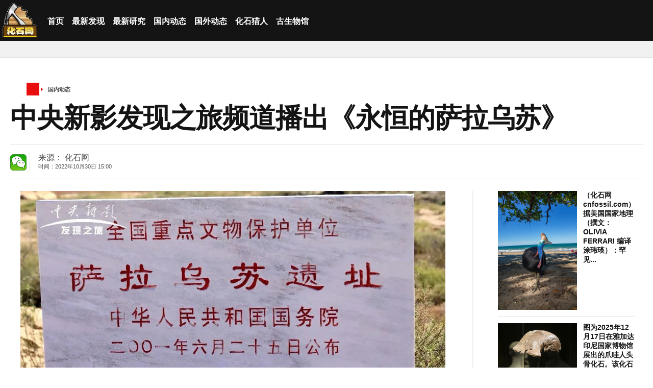

--- FILE ---
content_type: text/html; charset=gbk
request_url: http://www.cnfossil.com/viewnews-13364.html
body_size: 7721
content:
<!DOCTYPE html>
<html>
 
 <head> 

  <title>中央新影发现之旅频道播出《永恒的萨拉乌苏》 - 化石网  </title>
  <meta charset="gb2312" />
  <meta http-equiv="Cache-Control" content="no-siteapp" />
  <meta http-equiv="Cache-Control" content="no-transform" />
  <meta http-equiv="X-UA-Compatible" content="IE=edge" />
  <meta name="applicable-device" content="pc, mobile" />
  <meta name="viewport" content="width=device-width, initial-scale=1, maximum-scale=1.0, user-scalable=no" />
  <meta name="keywords" content="化石,遗址,古人类,河套人,旧石器,文化,人类,旧石器时代,动物,更新世,气候,古生物,地质,考古,石器,哺乳动物,博物馆,生物,进化 ,化石,古生物,恐龙,化石猎人" />
  <meta name="description" content="中央新影发现之旅频道播出《永恒的萨拉乌苏》（化石网）据华夏传奇栏目：萨拉乌苏遗址位于鄂尔多斯市乌审旗，在这里的地层发掘出距今有着7万多年前历史的古人类——“河套人”。萨拉乌苏遗址是我国第一个正式进行 一个有关化石和古生物的专题网站。" />
  <link rel="shortcut icon" href="http://www.cnfossil.com/templates/default/Images/favicon.ico" type="image/x-icon" />
  <link rel="stylesheet" type="text/css" href="http://www.cnfossil.com/templates/default/css/marwood.css" />
  <link rel="stylesheet" type="text/css" href="http://www.cnfossil.com/templates/default/css/chameleon-static-html.css" />
  <link rel="stylesheet" type="text/css" href="http://www.cnfossil.com/templates/default/css/mirror.css" /> 
<script>
var _hmt = _hmt || [];
(function() {
  var hm = document.createElement("script");
  hm.src = "https://hm.baidu.com/hm.js?d5ff55ef786fe4fc3480557f3f0ecd40";
  var s = document.getElementsByTagName("script")[0]; 
  s.parentNode.insertBefore(hm, s);
})();
</script>
 </head> 
 <body class="section-page">
  <header class="mod-header" data-mod="header" data-immediate="data-immediate">
   <div class="primary publication-theme-highlight" >
    <a  id="logo" href="http://www.cnfossil.com/"></a>
    <nav class="primary">
     <section>
      <ul data-level="1">
       <li><a data-link-tracking="Header|SectionLabel|Text" href="http://www.cnfossil.com/">首页</a>
        </li>
 

       

        
 
    
           
                  
            <li><a data-link-tracking="Header|SectionLabel|Text" href="http://www.cnfossil.com/category-1.html">最新发现</a></li>
              
            <li><a data-link-tracking="Header|SectionLabel|Text" href="http://www.cnfossil.com/category-70.html">最新研究</a></li>
              
            <li><a data-link-tracking="Header|SectionLabel|Text" href="http://www.cnfossil.com/category-3.html">国内动态</a></li>
              
            <li><a data-link-tracking="Header|SectionLabel|Text" href="http://www.cnfossil.com/category-6.html">国外动态</a></li>
              
            <li><a data-link-tracking="Header|SectionLabel|Text" href="http://www.cnfossil.com/category-4.html">化石猎人</a></li>
              
            <li><a data-link-tracking="Header|SectionLabel|Text" href="http://www.cnfossil.com/category-71.html">古生物馆</a></li>
              
       
    
  
       
       
      </ul>
     </section>
    </nav>
    
   </div>
   <nav class="secondary" data-smooth-scroll="data-smooth-scroll">
    
   </nav>
  </header>
<!--header end-->


<main style="box-sizing: border-box;
    max-width: 1240px;
    padding: 24px 0;"> 
   <nav class="breadcrumbs">
       <ol>
     <li class="publication-theme-border" typeof="vocabulary:Breadcrumb"><a class="publication-theme-highlight publication-theme-icon" href="http://www.cnfossil.com" rel="vocabulary:url" property="vocabulary:title"></a></li>
     
     <li class="publication-theme-border" typeof="vocabulary:Breadcrumb"><a href="http://www.cnfossil.com/category-3.html" rel="vocabulary:url" property="vocabulary:title">国内动态</a></li>
     
     
    </ol>
   </nav> 
   <div itemprop="publisher" itemscope="itemscope">
   
     <meta itemprop="width" content="219" />
     <meta itemprop="height" content="60" />
</div>

<meta itemprop="mainEntityOfPage" />
   <article class="mod-article article-main channel-news">
   

    <h1 class="section-theme-background-indicator publication-font" itemprop="headline name">中央新影发现之旅频道播出《永恒的萨拉乌苏》</h1>
    
    <div class="byline">
     <div class="sharebar">
      <ul>
<div class="bdsharebuttonbox"><a title="分享到微信" class="bds_weixin" href="#" data-cmd="weixin"></a></div>
<script>window._bd_share_config={"common":{"bdSnsKey":{},"bdText":"","bdMini":"2","bdMiniList":false,"bdPic":"","bdStyle":"1","bdSize":"32"},"share":{}};with(document)0[(getElementsByTagName('head')[0]||body).appendChild(createElement('script')).src='http://bdimg.share.baidu.com/static/api/js/share.js?v=89860593.js?cdnversion='+~(-new Date()/36e5)];</script>
      </ul>
     </div>
     <div class="article-information">
      <div class="author-information-container">
      <span>
       
来源：
化石网&nbsp;&nbsp;
       </span>
      </div>
      <ul class="time-info">
       <li>时间：2022年10月30日 15:00</li>
      </ul>
     </div>
     <div class="article-type publication-font">
    
     </div>
    </div>
    <div class="article-wrapper">
     <div class="content-column">
      <div id="top-article-prompt"></div>
      <div id="premium-article-prompt"></div>
      <figure class="in-article-image lead-article-image" itemprop="image" itemscope="itemscope" itemtype="">
       <meta itemprop="url" content="" />
       <meta itemprop="width" content="615" />
       <meta itemprop="height" content="409" />
        
          
          
          
          
          <div style="padding-left:20px;padding-right:20px;"><div style="text-align: center;"><a href="http://www.cnfossil.com/batch.download.php?aid=22964" target="_blank"><img src="http://www.cnfossil.com/attachments/2022/10/1_202210301502001ov6V.jpg" alt="中央新影发现之旅频道播出《永恒的萨拉乌苏》" border="0"></a></div><div style="text-align: center;"><br></div><div style="text-align: center;"><a href="http://www.cnfossil.com/batch.download.php?aid=22965" target="_blank"><img src="http://www.cnfossil.com/attachments/2022/10/1_202210301502061pF68.jpg" alt="中央新影发现之旅频道播出《永恒的萨拉乌苏》" border="0"></a></div><div style="text-align: center;"><br></div><div style="text-align: center;"><a href="http://www.cnfossil.com/batch.download.php?aid=22966" target="_blank"><img src="http://www.cnfossil.com/attachments/2022/10/1_202210301502121Jkz5.jpg" alt="中央新影发现之旅频道播出《永恒的萨拉乌苏》" border="0"></a></div><div style="text-align: center;"><br></div><div style="text-align: center;">中央新影发现之旅频道播出《永恒的萨拉乌苏》</div><div style="text-align: left;"><br></div><div style="text-align: left;"><div>（化石网）据华夏传奇栏目：萨拉乌苏遗址位于鄂尔多斯市乌审旗，在这里的地层发掘出距今有着7万多年前历史的古人类——“河套人”。</div><div><br></div><div>萨拉乌苏遗址是我国第一个正式进行科学发掘的旧石器文化遗址，也是中国及东亚地区首次发现人类化石的重要遗址。</div><div><br></div><div>欢迎收看发现之旅频道，正在播出本期节目《永恒的萨拉乌苏》。</div><div><br></div><div>萨拉乌苏遗址是我国华北地区黄河流域旧石器时代中晚期，即距今7万多年前的人类文化遗址，是中国及东亚地区首次发现人类化石的重要遗址，也是中国首次科学发掘的旧石器文化遗址，是著名的“河套人”、“萨拉乌苏文化”、“萨拉乌苏动物群”以及中国北方晚更新世河湖相标准地层萨拉乌苏组的发现地和命名地，已被载入世界古人类、古环境、古气候、古生物、古地质研究的史册，这里是中华民族悠久历史中的远古驿站，填补了中国旧石器时代考古的空白。</div><div><br></div><div>1956年，内蒙古博物院的汪宇平先生又在萨拉乌苏发现一处新的旧石器遗址范家沟湾地点，1978年到1980年，中国科学院等有关单位进入萨拉乌苏遗址进行考察，并对范家沟湾旧石器地点做了正式发掘，出土石制品195 件，包括石核、石片、石器等，确立了遗址的旧时器中期的文化特性。</div><div><br></div><div>2001年，萨拉乌苏遗址于被国务院公布为全国第五批重点文物保护单位，2013年列入国家考古遗址公园立项名单。迄今为止，在遗址范围内发现了旧石器文化遗址2处，人类化石出土地点1处，萨拉乌苏动物群化石出土地点22处，动物化石45种。</div><div><br></div><div>沙漠的气候不仅风沙大，而且伴有烈日炙烤，日复一日的考古工作，枯燥却又不时的伴有惊喜，每一次发现新的河套人留下的“石器”和其它遗迹，都会让双古所的团队喜出望外。</div><div><br></div><div>从2021年开始，双古所团队与内蒙古博物院，内蒙古考古院，鄂尔多斯文物考古部门的人员，重新对遗址开展调查、发掘，这次挖掘的主要目的就是找到石器文化原生的层位，让陈福友的考古团队进一步做一些年代测定和石器空间分布的研究。</div><div><br></div><div>内蒙古萨拉乌苏动物群是我国北方晚更新世哺乳动物群最重要的代表。十万年前，生活在内蒙古萨拉乌苏河流域的披毛犀就曾在这里出土，身披厚厚的长毛，体长约3.6米，肩高约2米，而披毛犀就是旧石器时代人类的狩猎对象。</div><div><br></div><div>目前，这些被发现的“萨拉乌苏动物群”标本，就展出于鄂尔多斯博物馆等地，该动物群不仅数量众多、种类丰富、保存完好，而且具有非常鲜明的特征，这些萨拉乌苏文化遗物和共存的动物群表明，萨拉乌苏河一带，曾经有很多的淡水湖，那里水草和森林茂盛，成群的动物活跃其间。</div><div><br></div><div>萨拉乌苏动物群是更新世晚期偏早时期的一个哺乳动物群。主要化石地点在内蒙古自治区鄂尔多斯乌审旗萨拉乌苏河流域，萨拉乌苏组的河、湖相沉积物中。这也是萨拉乌苏动物群在东亚北部地区研究20万年以来环境变迁、生物进化领域拥有特殊地位的重要所在。</div><div><br></div><div>一首永恒悠长的文明之歌——萨拉乌苏文化歌谣从远古吟唱至今，源远流长的历史文化彰显人类文明进步的足迹。萨拉乌苏遗址及其文化的发现，迄今已过去了100年，它在带给人们带来震撼、惊喜的同时，留给我们更多的是深思与企盼。乌审旗以建设中国特色、中国风格、中国气派的考古学为指导，深入探索萨拉乌苏遗址及其文化内涵，使其以深邃、雄浑的文化底蕴再次形成震撼世人的力量。</div></div></div>
        <br/><br/>
         
        <br/><br/>

<img src="/images/cnfossil.jpg" />

      <div id="article_pn"><a class="box_l" href="http://www.cnfossil.com/batch.common.php?action=viewnews&amp;op=up&amp;itemid=13364&amp;catid=3">上一篇</a> <a class="box_r" href="http://www.cnfossil.com/batch.common.php?action=viewnews&amp;op=down&amp;itemid=13364&amp;catid=3">下一篇</a>
  
<strong>TAG:</strong> 
<a href="http://www.cnfossil.com/action-tag-tagname-%BA%D3%CC%D7%C8%CB.html">河套人</a>
<a href="http://www.cnfossil.com/action-tag-tagname-%BE%C9%CA%AF%C6%F7%CA%B1%B4%FA.html">旧石器时代</a>
  </div>
  
       <figcaption>
        <span class="caption" itemprop="description"></span>
       </figcaption>
      </figure>
 
     </div>
     <aside class="related-column base-layout">
 
 <div></div><!--右边栏顶部-->
 
     <div class="secondary base-layout">
    <section data-group="featuredStories">
     <div class="pancake duet social channel-ece_frontpage" data-group="featuredStories" data-group-index="0">
      
     
      <div class="teaser social">
       <figure data-mod="image">
        <div class="spacer" style="padding-top:66.50%"></div>
        <a href="http://www.cnfossil.com/viewnews-17897.html"><img src="http://www.cnfossil.com/attachments/2026/01/1_202601131225421S9Gp.jpg" /></a>
       </figure>
       <div class="inner">
        <em><a href="http://www.cnfossil.com/viewnews-17897.html">这种“恐龙感”十足&nbsp;</a></em>
        <strong><a href="http://www.cnfossil.com/viewnews-17897.html">（化石网cnfossil.com）据美国国家地理（撰文：OLIVIA FERRARI 编译 涂玮瑛）：罕见...</a></strong>
        <div class="mod-teaserCounter comments-count" data-streamid="mirror-10030099">
         <a href="http://www.cnfossil.com/viewnews-17897.html"><span class="count-number"></span></a>
        </div>
        <div class="description">
         
        </div>
       </div>
      </div>
  
      <div class="teaser social">
       <figure data-mod="image">
        <div class="spacer" style="padding-top:66.50%"></div>
        <a href="http://www.cnfossil.com/viewnews-17896.html"><img src="http://www.cnfossil.com/attachments/2026/01/1_202601121655411D78o.jpg" /></a>
       </figure>
       <div class="inner">
        <em><a href="http://www.cnfossil.com/viewnews-17896.html">“爪哇人”终于回家&nbsp;</a></em>
        <strong><a href="http://www.cnfossil.com/viewnews-17896.html">图为2025年12月17日在雅加达印尼国家博物馆展出的爪哇人头骨化石。该化石最近刚由荷...</a></strong>
        <div class="mod-teaserCounter comments-count" data-streamid="mirror-10030099">
         <a href="http://www.cnfossil.com/viewnews-17896.html"><span class="count-number"></span></a>
        </div>
        <div class="description">
         
        </div>
       </div>
      </div>
  
      <div class="teaser social">
       <figure data-mod="image">
        <div class="spacer" style="padding-top:66.50%"></div>
        <a href="http://www.cnfossil.com/viewnews-17895.html"><img src="http://www.cnfossil.com/attachments/2026/01/1_202601121650431gkZN.thumb.jpg" /></a>
       </figure>
       <div class="inner">
        <em><a href="http://www.cnfossil.com/viewnews-17895.html">古昆虫翅记录下地球&nbsp;</a></em>
        <strong><a href="http://www.cnfossil.com/viewnews-17895.html">二叠啮虫目翅形演化的多维度综合分析（化石网cnfossil.com）据中国科学院动物研究所...</a></strong>
        <div class="mod-teaserCounter comments-count" data-streamid="mirror-10030099">
         <a href="http://www.cnfossil.com/viewnews-17895.html"><span class="count-number"></span></a>
        </div>
        <div class="description">
         
        </div>
       </div>
      </div>
  
      <div class="teaser social">
       <figure data-mod="image">
        <div class="spacer" style="padding-top:66.50%"></div>
        <a href="http://www.cnfossil.com/viewnews-17894.html"><img src="http://www.cnfossil.com/attachments/2026/01/1_202601121648581gtG4.thumb.jpg" /></a>
       </figure>
       <div class="inner">
        <em><a href="http://www.cnfossil.com/viewnews-17894.html">深度挖掘揭示现代人&nbsp;</a></em>
        <strong><a href="http://www.cnfossil.com/viewnews-17894.html">深度挖掘揭示现代人和早期人族曾共用同一个岛屿洞穴栖身（化石网cnfossil.com）据c...</a></strong>
        <div class="mod-teaserCounter comments-count" data-streamid="mirror-10030099">
         <a href="http://www.cnfossil.com/viewnews-17894.html"><span class="count-number"></span></a>
        </div>
        <div class="description">
         
        </div>
       </div>
      </div>
  
      <div class="teaser social">
       <figure data-mod="image">
        <div class="spacer" style="padding-top:66.50%"></div>
        <a href="http://www.cnfossil.com/viewnews-17893.html"><img src="http://www.cnfossil.com/attachments/2026/01/1_202601121646591PtuT.jpg" /></a>
       </figure>
       <div class="inner">
        <em><a href="http://www.cnfossil.com/viewnews-17893.html">南非发现世界上最古&nbsp;</a></em>
        <strong><a href="http://www.cnfossil.com/viewnews-17893.html">南非发现世界上最古老毒箭。图片来源：Marlize Lombard（化石网cnfossil.com）据参...</a></strong>
        <div class="mod-teaserCounter comments-count" data-streamid="mirror-10030099">
         <a href="http://www.cnfossil.com/viewnews-17893.html"><span class="count-number"></span></a>
        </div>
        <div class="description">
         
        </div>
       </div>
      </div>
  
      <div class="teaser social">
       <figure data-mod="image">
        <div class="spacer" style="padding-top:66.50%"></div>
        <a href="http://www.cnfossil.com/viewnews-17892.html"><img src="http://www.cnfossil.com/attachments/2026/01/1_202601121643461zUrX.thumb.jpg" /></a>
       </figure>
       <div class="inner">
        <em><a href="http://www.cnfossil.com/viewnews-17892.html">真兽-后兽演化分异&nbsp;</a></em>
        <strong><a href="http://www.cnfossil.com/viewnews-17892.html">无矢脊兽生态复原图（化石网cnfossil.com）据中国科学院古脊椎动物与古人类研究所：...</a></strong>
        <div class="mod-teaserCounter comments-count" data-streamid="mirror-10030099">
         <a href="http://www.cnfossil.com/viewnews-17892.html"><span class="count-number"></span></a>
        </div>
        <div class="description">
         
        </div>
       </div>
      </div>
  
      <div class="teaser social">
       <figure data-mod="image">
        <div class="spacer" style="padding-top:66.50%"></div>
        <a href="http://www.cnfossil.com/viewnews-17891.html"><img src="http://www.cnfossil.com/attachments/2026/01/1_2026011216180418P0V.jpg" /></a>
       </figure>
       <div class="inner">
        <em><a href="http://www.cnfossil.com/viewnews-17891.html">科学家们终于发现了&nbsp;</a></em>
        <strong><a href="http://www.cnfossil.com/viewnews-17891.html">海绵及其骨针的多样性。海绵是首批造礁生物，并在现代海洋生态系统中保持着基础性作...</a></strong>
        <div class="mod-teaserCounter comments-count" data-streamid="mirror-10030099">
         <a href="http://www.cnfossil.com/viewnews-17891.html"><span class="count-number"></span></a>
        </div>
        <div class="description">
         
        </div>
       </div>
      </div>
  
      <div class="teaser social">
       <figure data-mod="image">
        <div class="spacer" style="padding-top:66.50%"></div>
        <a href="http://www.cnfossil.com/viewnews-17890.html"><img src="http://www.cnfossil.com/attachments/2026/01/1_2026011116215116q6Q.jpg" /></a>
       </figure>
       <div class="inner">
        <em><a href="http://www.cnfossil.com/viewnews-17890.html">4.45亿年前的大规模&nbsp;</a></em>
        <strong><a href="http://www.cnfossil.com/viewnews-17890.html">这是一对长约35厘米的Sacabambaspis鱼，它们长有明显的向前朝向的眼睛和带甲壳的头...</a></strong>
        <div class="mod-teaserCounter comments-count" data-streamid="mirror-10030099">
         <a href="http://www.cnfossil.com/viewnews-17890.html"><span class="count-number"></span></a>
        </div>
        <div class="description">
         
        </div>
       </div>
      </div>
  
      <div class="teaser social">
       <figure data-mod="image">
        <div class="spacer" style="padding-top:66.50%"></div>
        <a href="http://www.cnfossil.com/viewnews-17889.html"><img src="http://www.cnfossil.com/attachments/2026/01/1_20260111161321142B6.jpg" /></a>
       </figure>
       <div class="inner">
        <em><a href="http://www.cnfossil.com/viewnews-17889.html">大规模的死亡为鱼类&nbsp;</a></em>
        <strong><a href="http://www.cnfossil.com/viewnews-17889.html">一对长约14英寸（35厘米）的“Sacabambaspis”鱼，它们拥有明显的向前眼睛和装甲般...</a></strong>
        <div class="mod-teaserCounter comments-count" data-streamid="mirror-10030099">
         <a href="http://www.cnfossil.com/viewnews-17889.html"><span class="count-number"></span></a>
        </div>
        <div class="description">
         
        </div>
       </div>
      </div>
  
      <div class="teaser social">
       <figure data-mod="image">
        <div class="spacer" style="padding-top:66.50%"></div>
        <a href="http://www.cnfossil.com/viewnews-17888.html"><img src="http://www.cnfossil.com/attachments/2026/01/1_202601091658101XBlY.jpg" /></a>
       </figure>
       <div class="inner">
        <em><a href="http://www.cnfossil.com/viewnews-17888.html">欧洲有角恐龙失踪之&nbsp;</a></em>
        <strong><a href="http://www.cnfossil.com/viewnews-17888.html">Ajkaceratops kozmai的复原图。来源：《自然》（2026）。DOI：10.1038/s41586-025-...</a></strong>
        <div class="mod-teaserCounter comments-count" data-streamid="mirror-10030099">
         <a href="http://www.cnfossil.com/viewnews-17888.html"><span class="count-number"></span></a>
        </div>
        <div class="description">
         
        </div>
       </div>
      </div>
  
      <div class="teaser social">
       <figure data-mod="image">
        <div class="spacer" style="padding-top:66.50%"></div>
        <a href="http://www.cnfossil.com/viewnews-17887.html"><img src="http://www.cnfossil.com/attachments/2026/01/1_202601091650361TnJ7.jpg" /></a>
       </figure>
       <div class="inner">
        <em><a href="http://www.cnfossil.com/viewnews-17887.html">对于80万年前生活的&nbsp;</a></em>
        <strong><a href="http://www.cnfossil.com/viewnews-17887.html">摩洛哥托马斯采石场的77.3万年前下颌骨ThI-GH-1。图片来源：哈姆扎·梅希姆达特，卡...</a></strong>
        <div class="mod-teaserCounter comments-count" data-streamid="mirror-10030099">
         <a href="http://www.cnfossil.com/viewnews-17887.html"><span class="count-number"></span></a>
        </div>
        <div class="description">
         
        </div>
       </div>
      </div>
  
      <div class="teaser social">
       <figure data-mod="image">
        <div class="spacer" style="padding-top:66.50%"></div>
        <a href="http://www.cnfossil.com/viewnews-17886.html"><img src="http://www.cnfossil.com/attachments/2026/01/1_202601091645581zigi.jpg" /></a>
       </figure>
       <div class="inner">
        <em><a href="http://www.cnfossil.com/viewnews-17886.html">科学家发现神秘证据&nbsp;</a></em>
        <strong><a href="http://www.cnfossil.com/viewnews-17886.html">Stevns Klint的Cerithium石灰岩主体中的菊石标本。图片来源：科学报告（2025年）。...</a></strong>
        <div class="mod-teaserCounter comments-count" data-streamid="mirror-10030099">
         <a href="http://www.cnfossil.com/viewnews-17886.html"><span class="count-number"></span></a>
        </div>
        <div class="description">
         
        </div>
       </div>
      </div>
  
      <div class="teaser social">
       <figure data-mod="image">
        <div class="spacer" style="padding-top:66.50%"></div>
        <a href="http://www.cnfossil.com/viewnews-17885.html"><img src="http://www.cnfossil.com/attachments/2026/01/1_2026010916405112VvV.jpg" /></a>
       </figure>
       <div class="inner">
        <em><a href="http://www.cnfossil.com/viewnews-17885.html">考古学家发现了一桩&nbsp;</a></em>
        <strong><a href="http://www.cnfossil.com/viewnews-17885.html">分析了其中一支箭头的两面。左侧图像展示了识别出箭头残留物的有机遗骸。图片来源：...</a></strong>
        <div class="mod-teaserCounter comments-count" data-streamid="mirror-10030099">
         <a href="http://www.cnfossil.com/viewnews-17885.html"><span class="count-number"></span></a>
        </div>
        <div class="description">
         
        </div>
       </div>
      </div>
  
      <div class="teaser social">
       <figure data-mod="image">
        <div class="spacer" style="padding-top:66.50%"></div>
        <a href="http://www.cnfossil.com/viewnews-17884.html"><img src="http://www.cnfossil.com/attachments/2026/01/1_202601091627451EDaE.jpg" /></a>
       </figure>
       <div class="inner">
        <em><a href="http://www.cnfossil.com/viewnews-17884.html">在印度尼西亚发掘的&nbsp;</a></em>
        <strong><a href="http://www.cnfossil.com/viewnews-17884.html">印度尼西亚南苏拉威西马罗斯-邦凯普喀斯特地区的梁布鲁贝图洞穴发掘遗址。图片来源...</a></strong>
        <div class="mod-teaserCounter comments-count" data-streamid="mirror-10030099">
         <a href="http://www.cnfossil.com/viewnews-17884.html"><span class="count-number"></span></a>
        </div>
        <div class="description">
         
        </div>
       </div>
      </div>
  
      <div class="teaser social">
       <figure data-mod="image">
        <div class="spacer" style="padding-top:66.50%"></div>
        <a href="http://www.cnfossil.com/viewnews-17883.html"><img src="http://www.cnfossil.com/attachments/2026/01/1_202601081647151STse.jpg" /></a>
       </figure>
       <div class="inner">
        <em><a href="http://www.cnfossil.com/viewnews-17883.html">4万年前长毛象体内&nbsp;</a></em>
        <strong><a href="http://www.cnfossil.com/viewnews-17883.html">4万年前长毛象体内，找到最古老RNA。图片来源：Valeri Plotnikov（化石网cnfossil....</a></strong>
        <div class="mod-teaserCounter comments-count" data-streamid="mirror-10030099">
         <a href="http://www.cnfossil.com/viewnews-17883.html"><span class="count-number"></span></a>
        </div>
        <div class="description">
         
        </div>
       </div>
      </div>
  
      
     
 
     </div>
    </section>
   </div>
   </aside>
    </div>


   </article> 
   
   <section class="top-stories section-theme-border">
    <div class="headline">
     <a class="publication-theme-indicator publication-font publication-theme-hover" href="/">Top Stories</a>
    </div>
    <section data-group="topStories">
     <div class="pancake quartet" data-group="topStories" data-group-index="0">
        
     
      <div class="teaser">
       <figure data-mod="image">
        <div class="spacer" style="padding-top:66.50%"></div>
        <a href="http://www.cnfossil.com/viewnews-17867.html"><img src="http://www.cnfossil.com/attachments/2026/01/1_20260103131522140Yk.thumb.jpg" /></a>
       </figure>
       <div class="inner">
        <em><a href="http://www.cnfossil.com/viewnews-17867.html">《中国新近纪地层及&nbsp;</a></em>
        <strong><a href="http://www.cnfossil.com/viewnews-17867.html">（化石网cnfossil.com）据中国科学院古脊椎动物与古人类研究所：在新近纪，地球上发...</a></strong>
        <div class="mod-teaserCounter comments-count" data-streamid="mirror-10036197">
         <a href="http://www.cnfossil.com/viewnews-17867.html"><span class="count-number"></span></a>
        </div>
        
       </div>
      </div>
    
      <div class="teaser">
       <figure data-mod="image">
        <div class="spacer" style="padding-top:66.50%"></div>
        <a href="http://www.cnfossil.com/viewnews-17849.html"><img src="http://www.cnfossil.com/attachments/2025/12/1_202512251224461321q.thumb.jpg" /></a>
       </figure>
       <div class="inner">
        <em><a href="http://www.cnfossil.com/viewnews-17849.html">古脊椎所研究成果入&nbsp;</a></em>
        <strong><a href="http://www.cnfossil.com/viewnews-17849.html">近乎完整头骨牙结石中的丹尼索瓦人线粒体DNA的演化图（化石网cnfossil.com）据中国...</a></strong>
        <div class="mod-teaserCounter comments-count" data-streamid="mirror-10036197">
         <a href="http://www.cnfossil.com/viewnews-17849.html"><span class="count-number"></span></a>
        </div>
        
       </div>
      </div>
    
      <div class="teaser">
       <figure data-mod="image">
        <div class="spacer" style="padding-top:66.50%"></div>
        <a href="http://www.cnfossil.com/viewnews-17775.html"><img src="http://www.cnfossil.com/attachments/2025/11/1_202511161655571k53g.thumb.jpg" /></a>
       </figure>
       <div class="inner">
        <em><a href="http://www.cnfossil.com/viewnews-17775.html">哺乳形类颌关节演化&nbsp;</a></em>
        <strong><a href="http://www.cnfossil.com/viewnews-17775.html">《自然》第647卷第8089期封面（化石网cnfossil.com）据中国科学院古脊椎动物与古人...</a></strong>
        <div class="mod-teaserCounter comments-count" data-streamid="mirror-10036197">
         <a href="http://www.cnfossil.com/viewnews-17775.html"><span class="count-number"></span></a>
        </div>
        
       </div>
      </div>
    
      <div class="teaser">
       <figure data-mod="image">
        <div class="spacer" style="padding-top:66.50%"></div>
        <a href="http://www.cnfossil.com/viewnews-17745.html"><img src="http://www.cnfossil.com/attachments/2025/11/1_202511041632571gwBA.thumb.jpg" /></a>
       </figure>
       <div class="inner">
        <em><a href="http://www.cnfossil.com/viewnews-17745.html">古脊椎所2025年第八&nbsp;</a></em>
        <strong><a href="http://www.cnfossil.com/viewnews-17745.html">古脊椎所2025年第八届科学节活动圆满落幕（化石网cnfossil.com）据中国科学院古脊椎...</a></strong>
        <div class="mod-teaserCounter comments-count" data-streamid="mirror-10036197">
         <a href="http://www.cnfossil.com/viewnews-17745.html"><span class="count-number"></span></a>
        </div>
        
       </div>
      </div>
    
      <div class="teaser">
       <figure data-mod="image">
        <div class="spacer" style="padding-top:66.50%"></div>
        <a href="http://www.cnfossil.com/viewnews-17692.html"><img src="http://www.cnfossil.com/attachments/2025/10/1_20251021165227155ej.thumb.jpg" /></a>
       </figure>
       <div class="inner">
        <em><a href="http://www.cnfossil.com/viewnews-17692.html">古脊椎所与恐龙园文&nbsp;</a></em>
        <strong><a href="http://www.cnfossil.com/viewnews-17692.html">古脊椎所与恐龙园文化旅游集团签署战略合作协议（化石网cnfossil.com）据中国科学院...</a></strong>
        <div class="mod-teaserCounter comments-count" data-streamid="mirror-10036197">
         <a href="http://www.cnfossil.com/viewnews-17692.html"><span class="count-number"></span></a>
        </div>
        
       </div>
      </div>
    
      <div class="teaser">
       <figure data-mod="image">
        <div class="spacer" style="padding-top:66.50%"></div>
        <a href="http://www.cnfossil.com/viewnews-17685.html"><img src="http://www.cnfossil.com/attachments/2025/10/1_202510201635521R64z.thumb.jpg" /></a>
       </figure>
       <div class="inner">
        <em><a href="http://www.cnfossil.com/viewnews-17685.html">北京市甲级古生物化&nbsp;</a></em>
        <strong><a href="http://www.cnfossil.com/viewnews-17685.html">北京市甲级古生物化石收藏单位检查工作在古脊椎所顺利开展（化石网cnfossil.com）据...</a></strong>
        <div class="mod-teaserCounter comments-count" data-streamid="mirror-10036197">
         <a href="http://www.cnfossil.com/viewnews-17685.html"><span class="count-number"></span></a>
        </div>
        
       </div>
      </div>
    
      <div class="teaser">
       <figure data-mod="image">
        <div class="spacer" style="padding-top:66.50%"></div>
        <a href="http://www.cnfossil.com/viewnews-17662.html"><img src="http://www.cnfossil.com/attachments/2025/10/1_202510121309491tEfE.thumb.jpg" /></a>
       </figure>
       <div class="inner">
        <em><a href="http://www.cnfossil.com/viewnews-17662.html">古脊椎所“生命的延&nbsp;</a></em>
        <strong><a href="http://www.cnfossil.com/viewnews-17662.html">古脊椎所“生命的延续—中国古动物馆馆藏蛋化石精品展”在延庆世园研学基地开幕（化...</a></strong>
        <div class="mod-teaserCounter comments-count" data-streamid="mirror-10036197">
         <a href="http://www.cnfossil.com/viewnews-17662.html"><span class="count-number"></span></a>
        </div>
        
       </div>
      </div>
    
      <div class="teaser">
       <figure data-mod="image">
        <div class="spacer" style="padding-top:66.50%"></div>
        <a href="http://www.cnfossil.com/viewnews-17661.html"><img src="http://www.cnfossil.com/attachments/2025/10/1_202510121307441AAX6.thumb.jpg" /></a>
       </figure>
       <div class="inner">
        <em><a href="http://www.cnfossil.com/viewnews-17661.html">中国科学院院士沈树&nbsp;</a></em>
        <strong><a href="http://www.cnfossil.com/viewnews-17661.html">图①：图为钉入贵州剑河县的“金钉子”。杨家孟摄（影像中国）图②：图为位于浙江长...</a></strong>
        <div class="mod-teaserCounter comments-count" data-streamid="mirror-10036197">
         <a href="http://www.cnfossil.com/viewnews-17661.html"><span class="count-number"></span></a>
        </div>
        
       </div>
      </div>
    
      <div class="teaser">
       <figure data-mod="image">
        <div class="spacer" style="padding-top:66.50%"></div>
        <a href="http://www.cnfossil.com/viewnews-17660.html"><img src="http://www.cnfossil.com/attachments/2025/10/1_20251012130301187ay.thumb.jpg" /></a>
       </figure>
       <div class="inner">
        <em><a href="http://www.cnfossil.com/viewnews-17660.html">中国科学院院士舒德&nbsp;</a></em>
        <strong><a href="http://www.cnfossil.com/viewnews-17660.html">（化石网cnfossil.com）据科技日报（张盖伦）：主持翻译达尔文的进化论著作《物种起...</a></strong>
        <div class="mod-teaserCounter comments-count" data-streamid="mirror-10036197">
         <a href="http://www.cnfossil.com/viewnews-17660.html"><span class="count-number"></span></a>
        </div>
        
       </div>
      </div>
    
      <div class="teaser">
       <figure data-mod="image">
        <div class="spacer" style="padding-top:66.50%"></div>
        <a href="http://www.cnfossil.com/viewnews-17598.html"><img src="http://www.cnfossil.com/attachments/2025/09/1_2025091314104519f6d.thumb.jpg" /></a>
       </figure>
       <div class="inner">
        <em><a href="http://www.cnfossil.com/viewnews-17598.html">这些恐龙蛋化石正在&nbsp;</a></em>
        <strong><a href="http://www.cnfossil.com/viewnews-17598.html">为按时间顺序研究而抽取的蛋窝。图片来源：Bi Zhao博士。（化石网cnfossil.com）据...</a></strong>
        <div class="mod-teaserCounter comments-count" data-streamid="mirror-10036197">
         <a href="http://www.cnfossil.com/viewnews-17598.html"><span class="count-number"></span></a>
        </div>
        
       </div>
      </div>
    
      <div class="teaser">
       <figure data-mod="image">
        <div class="spacer" style="padding-top:66.50%"></div>
        <a href="http://www.cnfossil.com/viewnews-17569.html"><img src="http://www.cnfossil.com/attachments/2025/08/1_2025082817200918hUl.thumb.jpg" /></a>
       </figure>
       <div class="inner">
        <em><a href="http://www.cnfossil.com/viewnews-17569.html">科普夜场解锁恐龙奥&nbsp;</a></em>
        <strong><a href="http://www.cnfossil.com/viewnews-17569.html">（化石网cnfossil.com）据中国科学报（杨雨辰）：8月26日，上海自然博物馆内举办“...</a></strong>
        <div class="mod-teaserCounter comments-count" data-streamid="mirror-10036197">
         <a href="http://www.cnfossil.com/viewnews-17569.html"><span class="count-number"></span></a>
        </div>
        
       </div>
      </div>
    
      <div class="teaser">
       <figure data-mod="image">
        <div class="spacer" style="padding-top:66.50%"></div>
        <a href="http://www.cnfossil.com/viewnews-17529.html"><img src="http://www.cnfossil.com/attachments/2025/08/1_2025081013473817eBk.thumb.jpg" /></a>
       </figure>
       <div class="inner">
        <em><a href="http://www.cnfossil.com/viewnews-17529.html">古脊椎所第十三届大&nbsp;</a></em>
        <strong><a href="http://www.cnfossil.com/viewnews-17529.html">付巧妹营长为营员代表授营旗周忠和院士做专题报告同号文研究员带领营员们参观周口店...</a></strong>
        <div class="mod-teaserCounter comments-count" data-streamid="mirror-10036197">
         <a href="http://www.cnfossil.com/viewnews-17529.html"><span class="count-number"></span></a>
        </div>
        
       </div>
      </div>
    
      
      </div>
      </section>
     </section>
 
   
</main> 
 <footer>
   <ul id="section-links">
   
    
           
                  
    <li><a href="http://www.cnfossil.com/category-1.html">最新发现</a></li>
          
    <li><a href="http://www.cnfossil.com/category-70.html">最新研究</a></li>
          
    <li><a href="http://www.cnfossil.com/category-3.html">国内动态</a></li>
          
    <li><a href="http://www.cnfossil.com/category-6.html">国外动态</a></li>
          
    <li><a href="http://www.cnfossil.com/category-4.html">化石猎人</a></li>
          
    <li><a href="http://www.cnfossil.com/category-71.html">古生物馆</a></li>
          
       
    
  
   </ul>
   <div class="social-links">
    
     <form action="http://www.cnfossil.com/batch.search.php" method="post">
    <input type="hidden" name="formhash" value="a08ad4b7" />
    <input type="hidden" name="searchname" id="searchname" value="subject" />
    <p class="footer_search">
      <input class="input_tx" type="text" value="" name="searchkey" size="30"/>
      <input class="input_search" type="submit" value="搜索" name="searchbtn"/>
    </p>
    </form>
    <span><a target="_blank" href="http://www.cnfossil.com/">&copy; CopyRight 2011-2022 《化石网》版权所有</a><a href="mailto:yy525@163.com">邮箱：yy525@163.com</a><a href="https://beian.miit.gov.cn/" target="_blank">备案号：粤ICP备06021002号</a><img src="/images/cnfossilbeian.png" /><a href="http://www.beian.gov.cn/portal/registerSystemInfo?recordcode=44060502003104"  target="_blank">粤公网安备 44060502003104号</a></span>
   </div>

     <ul id="utility-links">
     
  
  
   </ul>
  </footer> 
 </body>
</html>
